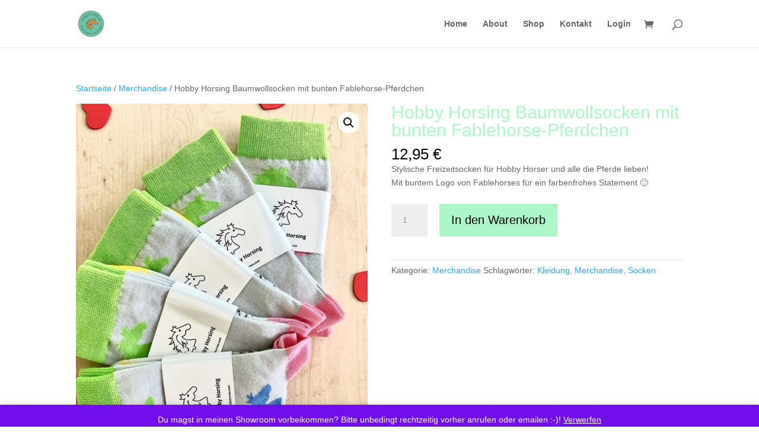

--- FILE ---
content_type: text/css
request_url: https://fablehorse.com/wp-content/et-cache/global/et-divi-customizer-global.min.css?ver=1763551010
body_size: -4
content:
.woocommerce div.product div.images.woocommerce-product-gallery{opacity:100!important}.woocommerce div.product div.images img{width:500px;display:block!important}

--- FILE ---
content_type: text/css
request_url: https://fablehorse.com/wp-content/et-cache/383/et-core-unified-cpt-tb-365-deferred-383.min.css?ver=1768428909
body_size: 7
content:
@font-face{font-family:"Candara";font-display:swap;src:url("https://fablehorse.com/wp-content/uploads/et-fonts/Candara.ttf") format("truetype")}